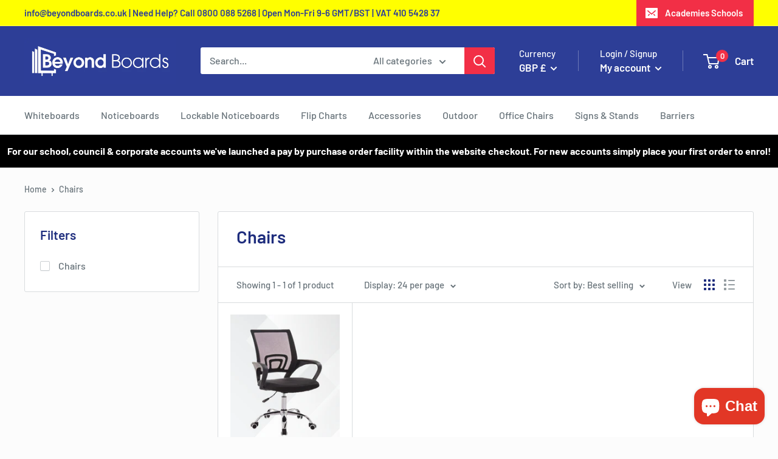

--- FILE ---
content_type: text/javascript
request_url: https://beyondboards.co.uk/cdn/shop/t/9/assets/custom.js?v=90373254691674712701604596374
body_size: -669
content:
//# sourceMappingURL=/cdn/shop/t/9/assets/custom.js.map?v=90373254691674712701604596374
